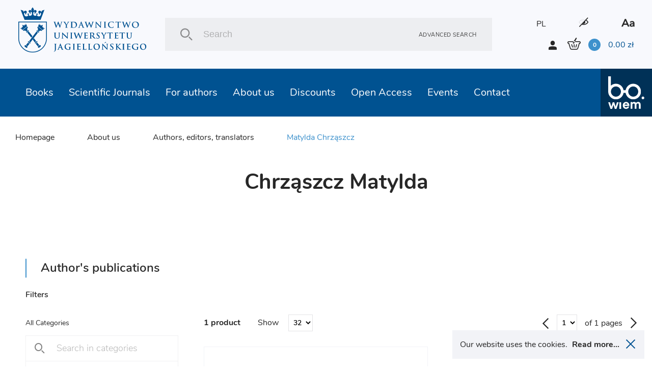

--- FILE ---
content_type: image/svg+xml
request_url: https://wuj.pl/assets_front_bowiem.wuj/img/logo.svg
body_size: 1765
content:
<svg width="120" height="108" viewBox="0 0 120 108" fill="none" xmlns="http://www.w3.org/2000/svg">
<path fill-rule="evenodd" clip-rule="evenodd" d="M29.0492 86L24.6689 100.569L20.1659 86H14.8767L10.4131 100.485L6.07434 86H0L7.56154 108H13.0578L17.4786 94.3969H17.5618L21.9421 108H27.4374L35 86H29.0492Z" fill="white"/>
<path fill-rule="evenodd" clip-rule="evenodd" d="M37 108H43V86H37V108Z" fill="white"/>
<path fill-rule="evenodd" clip-rule="evenodd" d="M54.4204 93.8581H64.3799C63.9607 91.3673 62.1619 89.6785 59.4006 89.6785C56.6793 89.6785 54.9228 91.3248 54.4204 93.8581ZM54.3373 98.1635C54.7553 101.203 56.6793 102.849 59.6513 102.849C61.4501 102.849 63.1667 102.048 63.8776 100.444H69.8613C68.5639 104.918 64.5461 108 59.4839 108C52.9976 108 48.4365 103.187 48.4365 96.391C48.4365 89.8476 52.9555 84.8665 59.4416 84.8665C65.928 84.8665 70.3217 89.8476 70.3217 96.391C70.3217 97.362 70.2374 98.1635 70.2374 98.1635H54.3373Z" fill="white"/>
<path fill-rule="evenodd" clip-rule="evenodd" d="M94.0043 107.493H88.0626V94.3644C88.0626 91.9161 87.1831 90.0166 84.5471 90.0166C81.7858 90.0166 80.2788 91.8317 80.2788 94.7867V107.493H74.3359V85.3727H79.8186V88.0745C80.8233 86.1748 82.9991 84.8665 86.1374 84.8665C89.1082 84.8665 91.243 86.0484 92.4984 87.9899C94.4224 85.8376 96.6403 84.8665 99.7787 84.8665C105.052 84.8665 107.73 88.5392 107.73 93.6893V107.493H101.787V94.3644C101.787 91.9161 100.909 90.0166 98.2726 90.0166C95.4681 90.0166 94.0043 91.8317 94.0043 94.9131V107.493Z" fill="white"/>
<mask id="mask0" mask-type="alpha" maskUnits="userSpaceOnUse" x="0" y="0" width="109" height="77">
<path fill-rule="evenodd" clip-rule="evenodd" d="M0 0.00878906H108.976V76.4338H0V0.00878906Z" fill="white"/>
</mask>
<g mask="url(#mask0)">
<path fill-rule="evenodd" clip-rule="evenodd" d="M98.5441 57.0225C97.6664 59.065 96.4839 60.8706 94.9998 62.4373C93.5138 64.0051 91.7238 65.2305 89.6324 66.1149C87.5377 67.0014 85.3779 67.4436 83.1497 67.4436C80.9215 67.4436 78.8107 67.0014 76.8199 66.1149C74.8276 65.2305 73.0554 64.0051 71.5031 62.4373C69.949 60.8706 68.7337 59.065 67.8569 57.0225C66.9788 54.9788 66.5404 52.8332 66.5404 50.5853C66.5404 48.3375 66.9788 46.1581 67.8569 44.046C68.7337 41.9362 69.949 40.0968 71.5031 38.5292C74.7437 35.2601 78.6253 33.6249 83.1497 33.6249C85.4441 33.6249 87.6217 34.0514 89.6837 34.902C91.7415 35.7549 93.5138 36.9636 94.9998 38.5292C96.4839 40.0968 97.6664 41.9362 98.5441 44.046C99.4207 46.1581 99.8613 48.3375 99.8613 50.5853C99.8613 52.8332 99.4207 54.9788 98.5441 57.0225ZM41.0178 57.0225C40.1396 59.065 38.957 60.8706 37.473 62.4373C35.9868 64.0051 34.1975 65.2305 32.1049 66.1149C30.0114 67.0014 27.8516 67.4436 25.6234 67.4436C23.3952 67.4436 21.2843 67.0014 19.2937 66.1149C17.3012 65.2305 15.5291 64.0051 13.9767 62.4373C12.4226 60.8706 11.2073 59.065 10.3307 57.0225C9.45247 54.9788 9.01415 52.8332 9.01415 50.5853C9.01415 48.3375 9.45247 46.1581 10.3307 44.046C11.2073 41.9362 12.4226 40.0968 13.9767 38.5292C17.2173 35.2601 21.099 33.6249 25.6234 33.6249C27.9178 33.6249 30.0954 34.0514 32.1562 34.902C34.2147 35.7549 35.9868 36.9636 37.473 38.5292C38.957 40.0968 40.1396 41.9362 41.0178 44.046C41.8944 46.1581 42.3344 48.3375 42.3344 50.5853C42.3344 52.8332 41.8944 54.9788 41.0178 57.0225ZM101.482 32.0931C99.117 29.7095 96.3493 27.8521 93.1766 26.5246C90.0029 25.1958 86.6594 24.5314 83.1497 24.5314C79.7062 24.5314 76.4306 25.1958 73.3258 26.5246C70.2192 27.8521 67.485 29.7095 65.1222 32.0931C62.7581 34.4778 60.9021 37.27 59.552 40.4705C58.7815 42.2968 58.2567 44.1842 57.9258 46.12H51.0596C50.7369 44.1842 50.2252 42.2968 49.4746 40.4705C48.1581 37.27 46.3175 34.4778 43.9547 32.0931C41.5908 29.7095 38.823 27.8521 35.6498 26.5246C32.4755 25.1958 29.1331 24.5314 25.6234 24.5314C22.1798 24.5314 18.9043 25.1958 15.7995 26.5246C13.223 27.6256 10.9175 29.1126 8.85258 30.9406V0.00878906H0V49.9844H0.0291773C0.0246801 50.186 0 50.3825 0 50.5853C0 54.0586 0.67415 57.3637 2.02585 60.4959C3.3758 63.6291 5.23185 66.3887 7.59576 68.7711C9.95857 71.157 12.693 73.029 15.7995 74.3914C18.9043 75.7538 22.1798 76.4338 25.6234 76.4338C29.1331 76.4338 32.4755 75.7538 35.6498 74.3914C38.823 73.029 41.5908 71.157 43.9547 68.7711C46.3175 66.3887 48.1581 63.6291 49.4746 60.4959C50.214 58.7369 50.7227 56.9176 51.0467 55.0505H57.9389C58.2712 56.9176 58.7932 58.7369 59.552 60.4959C60.9021 63.6291 62.7581 66.3887 65.1222 68.7711C67.485 71.157 70.2192 73.029 73.3258 74.3914C76.4306 75.7538 79.7062 76.4338 83.1497 76.4338C86.6594 76.4338 90.0029 75.7538 93.1766 74.3914C96.3493 73.029 99.117 71.157 101.482 68.7711C103.844 66.3887 105.685 63.6291 107.001 60.4959C108.318 57.3637 108.977 54.0586 108.977 50.5853C108.977 47.0447 108.318 43.6734 107.001 40.4705C105.685 37.27 103.844 34.4778 101.482 32.0931Z" fill="white"/>
</g>
<path fill-rule="evenodd" clip-rule="evenodd" d="M118.598 68.2604C117.719 67.3761 116.673 66.9329 115.458 66.9329C114.175 66.9329 113.111 67.3761 112.268 68.2604C111.422 69.147 111.002 70.2019 111.002 71.4274C111.002 72.7224 111.422 73.7954 112.268 74.6459C113.111 75.4988 114.175 75.9231 115.458 75.9231C116.673 75.9231 117.719 75.4988 118.598 74.6459C119.474 73.7954 119.914 72.7224 119.914 71.4274C119.914 70.2019 119.474 69.147 118.598 68.2604Z" fill="white"/>
</svg>
